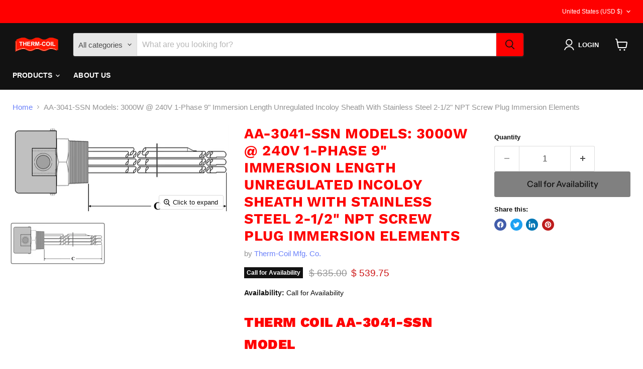

--- FILE ---
content_type: text/javascript; charset=utf-8
request_url: https://www.therm-coil.com/products/aa-3041-ssn-models-3000w-240v-1-phase-9-immersion-length-unregulated-incoloy-sheath-with-stainless-steel-2-1-2-npt-screw-plug-immersion-elements.js
body_size: 1985
content:
{"id":8174707441889,"title":"AA-3041-SSN Models: 3000W @ 240V 1-Phase 9\" Immersion Length Unregulated Incoloy Sheath With Stainless Steel 2-1\/2\" NPT Screw Plug Immersion Elements","handle":"aa-3041-ssn-models-3000w-240v-1-phase-9-immersion-length-unregulated-incoloy-sheath-with-stainless-steel-2-1-2-npt-screw-plug-immersion-elements","description":"\u003ch2 data-mce-fragment=\"1\"\u003e\u003cstrong data-mce-fragment=\"1\"\u003eTherm Coil AA-3041-SSN Model\u003c\/strong\u003e\u003c\/h2\u003e\n\u003ch2\u003e\u003cstrong data-mce-fragment=\"1\"\u003eDrawing Number: 365A-1003-002\u003c\/strong\u003e\u003c\/h2\u003e\n\u003ch3 data-mce-fragment=\"1\"\u003e\u003cstrong data-mce-fragment=\"1\"\u003eIncoloy Sheath Elements With 2-1\/2\" NPT Stainless Steel Plug:\u003c\/strong\u003e\u003c\/h3\u003e\n\u003cp data-mce-fragment=\"1\"\u003e\u003cspan data-mce-fragment=\"1\"\u003eIf in doubt about which materials are required or best-suited for your application, please contact us at 1-724-872-5007 or \u003ca href=\"mailto:rheinhold@thermcoil.com\" data-mce-fragment=\"1\" data-mce-href=\"mailto:rheinhold@thermcoil.com\"\u003erheinhold\u003c\/a\u003e\u003c\/span\u003e\u003ca href=\"mailto:rheinhold@thermcoil.com\" data-mce-fragment=\"1\" data-mce-href=\"mailto:rheinhold@thermcoil.com\"\u003e\u003cspan data-mce-fragment=\"1\"\u003e@thermcoil.com\u003c\/span\u003e\u003c\/a\u003e\u003cstrong data-mce-fragment=\"1\"\u003e\u003cspan data-mce-fragment=\"1\"\u003e.\u003c\/span\u003e\u003c\/strong\u003e\u003c\/p\u003e\n\u003cul data-mce-fragment=\"1\"\u003e\n\u003cli data-mce-fragment=\"1\"\u003e\n\u003cspan data-mce-fragment=\"1\"\u003e\u003cstrong data-mce-fragment=\"1\"\u003eINCOLOY® Sheath with Stainless Steel Screw Plug (Nickel Brazed or Welded):\u003c\/strong\u003e\u003c\/span\u003e\u003cspan data-mce-fragment=\"1\"\u003e \u003c\/span\u003eOur AA-SSN models \u003cspan data-mce-fragment=\"1\"\u003ewith 45-55 watt density (W\/IN.²) are\u003c\/span\u003e suitable for clean water and corrosive liquids, such as process water with less than 6% alkaline or acid content; up to 2% caustic solutions.  Also suitable for demineralized or deionized water.\u003c\/li\u003e\n\u003c\/ul\u003e\n\u003cul data-mce-fragment=\"1\"\u003e\u003c\/ul\u003e\n\u003ch3 data-mce-fragment=\"1\"\u003e\u003cstrong data-mce-fragment=\"1\"\u003eUnregulated (No thermostat):\u003c\/strong\u003e\u003c\/h3\u003e\n\u003cul data-mce-fragment=\"1\"\u003e\n\u003cli data-mce-fragment=\"1\"\u003eIf you need this type of element but with temperature control, please see our\u003cspan data-mce-fragment=\"1\"\u003e \u003c\/span\u003e\u003ca href=\"https:\/\/www.therm-coil.com\/products\/eaa-ssn-models-regulated-incoloy-sheath-with-stainless-steel-2-1-2-npt-screw-plug-immersion-elements?variant=43678670717153\" title='EAA-SSN Models: Regulated Incoloy Sheath With Stainless Steel 2-1\/2\" NPT Screw Plug Immersion Elements' data-mce-fragment=\"1\" data-mce-href=\"https:\/\/www.therm-coil.com\/products\/eaa-ssn-models-regulated-incoloy-sheath-with-stainless-steel-2-1-2-npt-screw-plug-immersion-elements?variant=43678670717153\"\u003eEAA-SSN Models\u003c\/a\u003e.\u003c\/li\u003e\n\u003c\/ul\u003e\n\u003ch3 data-mce-fragment=\"1\"\u003e\u003cstrong data-mce-fragment=\"1\"\u003eEnclosure:\u003c\/strong\u003e\u003c\/h3\u003e\n\u003cul data-mce-fragment=\"1\"\u003e\n\u003cli data-mce-fragment=\"1\"\u003e\n\u003cstrong data-mce-fragment=\"1\"\u003eNEMA 1, General Purpose Enclosure:\u003c\/strong\u003e\u003cspan data-mce-fragment=\"1\"\u003e \u003c\/span\u003ethe default enclosure type.\u003c\/li\u003e\n\u003c\/ul\u003e\n\u003cul data-mce-fragment=\"1\"\u003e\n\u003cli data-mce-fragment=\"1\"\u003e\n\u003cstrong data-mce-fragment=\"1\"\u003eAlternate Enclosures Are Available (\u003c\/strong\u003e\u003ca href=\"mailto:rheinhold@thermcoil.com\" data-mce-fragment=\"1\" data-mce-href=\"mailto:rheinhold@thermcoil.com\"\u003e\u003cspan data-mce-fragment=\"1\"\u003eContact Us!\u003c\/span\u003e\u003c\/a\u003e\u003cstrong data-mce-fragment=\"1\"\u003e\u003cspan data-mce-fragment=\"1\"\u003e)\u003c\/span\u003e:\u003c\/strong\u003e\n\u003c\/li\u003e\n\u003c\/ul\u003e\n\u003cp data-mce-fragment=\"1\"\u003e\u003cspan data-mce-fragment=\"1\"\u003e            ●  Weather-Resistant Enclosures\u003c\/span\u003e\u003cbr data-mce-fragment=\"1\"\u003e\u003cspan data-mce-fragment=\"1\"\u003e            ●  Explosion-Resistant Enclosures (Also Dust \u0026amp; Weather-Resistant)\u003c\/span\u003e \u003c\/p\u003e\n\u003ch3 data-mce-fragment=\"1\"\u003e\u003cstrong data-mce-fragment=\"1\"\u003eGeneral Information:\u003c\/strong\u003e\u003c\/h3\u003e\n\u003cul data-mce-fragment=\"1\"\u003e\n\u003cli data-mce-fragment=\"1\"\u003e3000W @ 240V 1-Phase\u003c\/li\u003e\n\u003cli data-mce-fragment=\"1\"\u003e\n\u003cstrong data-mce-fragment=\"1\"\u003eIncludes Thermowell: \u003c\/strong\u003eaccommodates up to 3\/8\" DIA. sensing bulb.\u003c\/li\u003e\n\u003cli data-mce-fragment=\"1\"\u003e\n\u003cstrong data-mce-fragment=\"1\"\u003eScrew plug immersion heaters must be fully covered by your liquid to prevent heater failure.\u003c\/strong\u003e (Other medium applications are possible, but require factory consultation.)\u003c\/li\u003e\n\u003cli data-mce-fragment=\"1\"\u003e\u003cstrong data-mce-fragment=\"1\"\u003eAll 240V models have the option to be operated at 208 VAC with a 25% reduction in wattage rating.\u003c\/strong\u003e\u003c\/li\u003e\n\u003c\/ul\u003e\n\u003cul data-mce-fragment=\"1\"\u003e\u003c\/ul\u003e\n\u003ch3 data-mce-fragment=\"1\"\u003eTechnical Specifications\u003c\/h3\u003e\n\u003cul data-mce-fragment=\"1\"\u003e\n\u003cli data-mce-fragment=\"1\"\u003e\n\u003cstrong data-mce-fragment=\"1\"\u003eElement Sheath Material:\u003c\/strong\u003e\u003cspan data-mce-fragment=\"1\"\u003e Incoloy 800\u003c\/span\u003e\n\u003c\/li\u003e\n\u003cli data-mce-fragment=\"1\"\u003e\n\u003cstrong data-mce-fragment=\"1\"\u003eQuantity Of Elements:\u003c\/strong\u003e\u003cspan data-mce-fragment=\"1\"\u003e 3\u003c\/span\u003e\n\u003c\/li\u003e\n\u003cli data-mce-fragment=\"1\"\u003e\n\u003cstrong data-mce-fragment=\"1\"\u003eImmersion Length:\u003cspan data-mce-fragment=\"1\"\u003e \u003c\/span\u003e\u003c\/strong\u003e\u003cspan data-mce-fragment=\"1\"\u003e 9\" \u003c\/span\u003e(C Dim.)\u003cbr data-mce-fragment=\"1\"\u003e\n\u003c\/li\u003e\n\u003cli data-mce-fragment=\"1\"\u003e\n\u003cstrong data-mce-fragment=\"1\"\u003eTerminal Connections: \u003c\/strong\u003e#10-32 Stud Terminals \u0026amp; Includes (3x) 7\" Lead Wires\u003cbr data-mce-fragment=\"1\"\u003e\n\u003c\/li\u003e\n\u003cli data-mce-fragment=\"1\"\u003e\n\u003cstrong data-mce-fragment=\"1\"\u003eScrew Plug Size:\u003c\/strong\u003e\u003cspan data-mce-fragment=\"1\"\u003e \u003c\/span\u003e2-1\/2\" NPT\u003c\/li\u003e\n\u003cli data-mce-fragment=\"1\"\u003e\n\u003cb data-mce-fragment=\"1\"\u003eScrew Plug Material:\u003c\/b\u003e\u003cspan data-mce-fragment=\"1\"\u003e Stainless Steel\u003c\/span\u003e\n\u003c\/li\u003e\n\u003cli data-mce-fragment=\"1\"\u003e\n\u003cstrong data-mce-fragment=\"1\"\u003eEnclosure Type:\u003c\/strong\u003e NEMA 1 General Purpose\u003c\/li\u003e\n\u003cli data-mce-fragment=\"1\"\u003e\n\u003cb data-mce-fragment=\"1\"\u003eThermowell Accommodates Sensing Bulb Size: \u003c\/b\u003e.375\" DIA.\u003c\/li\u003e\n\u003cli data-mce-fragment=\"1\"\u003e\n\u003cstrong data-mce-fragment=\"1\"\u003eTemperature Control Type:\u003c\/strong\u003e\u003cspan data-mce-fragment=\"1\"\u003e \u003c\/span\u003eNone\u003c\/li\u003e\n\u003cli data-mce-fragment=\"1\"\u003e\n\u003cstrong data-mce-fragment=\"1\"\u003eTemperature Control Range:\u003c\/strong\u003e\u003cspan data-mce-fragment=\"1\"\u003e \u003c\/span\u003eN\/A\u003c\/li\u003e\n\u003c\/ul\u003e","published_at":"2023-12-09T15:17:32-05:00","created_at":"2023-12-04T13:27:17-05:00","vendor":"Therm-Coil Mfg. Co.","type":"","tags":["Commercial\/Industrial","Immersion Elements"],"price":53975,"price_min":53975,"price_max":53975,"available":false,"price_varies":false,"compare_at_price":63500,"compare_at_price_min":63500,"compare_at_price_max":63500,"compare_at_price_varies":false,"variants":[{"id":44282542883041,"title":"Default Title","option1":"Default Title","option2":null,"option3":null,"sku":"365A-1003-002","requires_shipping":true,"taxable":true,"featured_image":null,"available":false,"name":"AA-3041-SSN Models: 3000W @ 240V 1-Phase 9\" Immersion Length Unregulated Incoloy Sheath With Stainless Steel 2-1\/2\" NPT Screw Plug Immersion Elements","public_title":null,"options":["Default Title"],"price":53975,"weight":3062,"compare_at_price":63500,"inventory_quantity":0,"inventory_management":"shopify","inventory_policy":"deny","barcode":"","requires_selling_plan":false,"selling_plan_allocations":[]}],"images":["\/\/cdn.shopify.com\/s\/files\/1\/1184\/8390\/files\/365A-1003DomeWebsiteDIMSFig_a0b08420-89d4-4028-a0e6-b56bbae06e10.png?v=1701714438"],"featured_image":"\/\/cdn.shopify.com\/s\/files\/1\/1184\/8390\/files\/365A-1003DomeWebsiteDIMSFig_a0b08420-89d4-4028-a0e6-b56bbae06e10.png?v=1701714438","options":[{"name":"Title","position":1,"values":["Default Title"]}],"url":"\/products\/aa-3041-ssn-models-3000w-240v-1-phase-9-immersion-length-unregulated-incoloy-sheath-with-stainless-steel-2-1-2-npt-screw-plug-immersion-elements","media":[{"alt":"AA-3041-SSN Models: 3000W @ 240V 1-Phase 9\" Immersion Length Unregulated Incoloy Sheath With Stainless Steel 2-1\/2\" NPT Screw Plug Immersion Elements","id":33470183833825,"position":1,"preview_image":{"aspect_ratio":2.39,"height":629,"width":1503,"src":"https:\/\/cdn.shopify.com\/s\/files\/1\/1184\/8390\/files\/365A-1003DomeWebsiteDIMSFig_a0b08420-89d4-4028-a0e6-b56bbae06e10.png?v=1701714438"},"aspect_ratio":2.39,"height":629,"media_type":"image","src":"https:\/\/cdn.shopify.com\/s\/files\/1\/1184\/8390\/files\/365A-1003DomeWebsiteDIMSFig_a0b08420-89d4-4028-a0e6-b56bbae06e10.png?v=1701714438","width":1503}],"requires_selling_plan":false,"selling_plan_groups":[]}

--- FILE ---
content_type: text/javascript; charset=utf-8
request_url: https://www.therm-coil.com/products/aa-3041-ssn-models-3000w-240v-1-phase-9-immersion-length-unregulated-incoloy-sheath-with-stainless-steel-2-1-2-npt-screw-plug-immersion-elements.js
body_size: 1256
content:
{"id":8174707441889,"title":"AA-3041-SSN Models: 3000W @ 240V 1-Phase 9\" Immersion Length Unregulated Incoloy Sheath With Stainless Steel 2-1\/2\" NPT Screw Plug Immersion Elements","handle":"aa-3041-ssn-models-3000w-240v-1-phase-9-immersion-length-unregulated-incoloy-sheath-with-stainless-steel-2-1-2-npt-screw-plug-immersion-elements","description":"\u003ch2 data-mce-fragment=\"1\"\u003e\u003cstrong data-mce-fragment=\"1\"\u003eTherm Coil AA-3041-SSN Model\u003c\/strong\u003e\u003c\/h2\u003e\n\u003ch2\u003e\u003cstrong data-mce-fragment=\"1\"\u003eDrawing Number: 365A-1003-002\u003c\/strong\u003e\u003c\/h2\u003e\n\u003ch3 data-mce-fragment=\"1\"\u003e\u003cstrong data-mce-fragment=\"1\"\u003eIncoloy Sheath Elements With 2-1\/2\" NPT Stainless Steel Plug:\u003c\/strong\u003e\u003c\/h3\u003e\n\u003cp data-mce-fragment=\"1\"\u003e\u003cspan data-mce-fragment=\"1\"\u003eIf in doubt about which materials are required or best-suited for your application, please contact us at 1-724-872-5007 or \u003ca href=\"mailto:rheinhold@thermcoil.com\" data-mce-fragment=\"1\" data-mce-href=\"mailto:rheinhold@thermcoil.com\"\u003erheinhold\u003c\/a\u003e\u003c\/span\u003e\u003ca href=\"mailto:rheinhold@thermcoil.com\" data-mce-fragment=\"1\" data-mce-href=\"mailto:rheinhold@thermcoil.com\"\u003e\u003cspan data-mce-fragment=\"1\"\u003e@thermcoil.com\u003c\/span\u003e\u003c\/a\u003e\u003cstrong data-mce-fragment=\"1\"\u003e\u003cspan data-mce-fragment=\"1\"\u003e.\u003c\/span\u003e\u003c\/strong\u003e\u003c\/p\u003e\n\u003cul data-mce-fragment=\"1\"\u003e\n\u003cli data-mce-fragment=\"1\"\u003e\n\u003cspan data-mce-fragment=\"1\"\u003e\u003cstrong data-mce-fragment=\"1\"\u003eINCOLOY® Sheath with Stainless Steel Screw Plug (Nickel Brazed or Welded):\u003c\/strong\u003e\u003c\/span\u003e\u003cspan data-mce-fragment=\"1\"\u003e \u003c\/span\u003eOur AA-SSN models \u003cspan data-mce-fragment=\"1\"\u003ewith 45-55 watt density (W\/IN.²) are\u003c\/span\u003e suitable for clean water and corrosive liquids, such as process water with less than 6% alkaline or acid content; up to 2% caustic solutions.  Also suitable for demineralized or deionized water.\u003c\/li\u003e\n\u003c\/ul\u003e\n\u003cul data-mce-fragment=\"1\"\u003e\u003c\/ul\u003e\n\u003ch3 data-mce-fragment=\"1\"\u003e\u003cstrong data-mce-fragment=\"1\"\u003eUnregulated (No thermostat):\u003c\/strong\u003e\u003c\/h3\u003e\n\u003cul data-mce-fragment=\"1\"\u003e\n\u003cli data-mce-fragment=\"1\"\u003eIf you need this type of element but with temperature control, please see our\u003cspan data-mce-fragment=\"1\"\u003e \u003c\/span\u003e\u003ca href=\"https:\/\/www.therm-coil.com\/products\/eaa-ssn-models-regulated-incoloy-sheath-with-stainless-steel-2-1-2-npt-screw-plug-immersion-elements?variant=43678670717153\" title='EAA-SSN Models: Regulated Incoloy Sheath With Stainless Steel 2-1\/2\" NPT Screw Plug Immersion Elements' data-mce-fragment=\"1\" data-mce-href=\"https:\/\/www.therm-coil.com\/products\/eaa-ssn-models-regulated-incoloy-sheath-with-stainless-steel-2-1-2-npt-screw-plug-immersion-elements?variant=43678670717153\"\u003eEAA-SSN Models\u003c\/a\u003e.\u003c\/li\u003e\n\u003c\/ul\u003e\n\u003ch3 data-mce-fragment=\"1\"\u003e\u003cstrong data-mce-fragment=\"1\"\u003eEnclosure:\u003c\/strong\u003e\u003c\/h3\u003e\n\u003cul data-mce-fragment=\"1\"\u003e\n\u003cli data-mce-fragment=\"1\"\u003e\n\u003cstrong data-mce-fragment=\"1\"\u003eNEMA 1, General Purpose Enclosure:\u003c\/strong\u003e\u003cspan data-mce-fragment=\"1\"\u003e \u003c\/span\u003ethe default enclosure type.\u003c\/li\u003e\n\u003c\/ul\u003e\n\u003cul data-mce-fragment=\"1\"\u003e\n\u003cli data-mce-fragment=\"1\"\u003e\n\u003cstrong data-mce-fragment=\"1\"\u003eAlternate Enclosures Are Available (\u003c\/strong\u003e\u003ca href=\"mailto:rheinhold@thermcoil.com\" data-mce-fragment=\"1\" data-mce-href=\"mailto:rheinhold@thermcoil.com\"\u003e\u003cspan data-mce-fragment=\"1\"\u003eContact Us!\u003c\/span\u003e\u003c\/a\u003e\u003cstrong data-mce-fragment=\"1\"\u003e\u003cspan data-mce-fragment=\"1\"\u003e)\u003c\/span\u003e:\u003c\/strong\u003e\n\u003c\/li\u003e\n\u003c\/ul\u003e\n\u003cp data-mce-fragment=\"1\"\u003e\u003cspan data-mce-fragment=\"1\"\u003e            ●  Weather-Resistant Enclosures\u003c\/span\u003e\u003cbr data-mce-fragment=\"1\"\u003e\u003cspan data-mce-fragment=\"1\"\u003e            ●  Explosion-Resistant Enclosures (Also Dust \u0026amp; Weather-Resistant)\u003c\/span\u003e \u003c\/p\u003e\n\u003ch3 data-mce-fragment=\"1\"\u003e\u003cstrong data-mce-fragment=\"1\"\u003eGeneral Information:\u003c\/strong\u003e\u003c\/h3\u003e\n\u003cul data-mce-fragment=\"1\"\u003e\n\u003cli data-mce-fragment=\"1\"\u003e3000W @ 240V 1-Phase\u003c\/li\u003e\n\u003cli data-mce-fragment=\"1\"\u003e\n\u003cstrong data-mce-fragment=\"1\"\u003eIncludes Thermowell: \u003c\/strong\u003eaccommodates up to 3\/8\" DIA. sensing bulb.\u003c\/li\u003e\n\u003cli data-mce-fragment=\"1\"\u003e\n\u003cstrong data-mce-fragment=\"1\"\u003eScrew plug immersion heaters must be fully covered by your liquid to prevent heater failure.\u003c\/strong\u003e (Other medium applications are possible, but require factory consultation.)\u003c\/li\u003e\n\u003cli data-mce-fragment=\"1\"\u003e\u003cstrong data-mce-fragment=\"1\"\u003eAll 240V models have the option to be operated at 208 VAC with a 25% reduction in wattage rating.\u003c\/strong\u003e\u003c\/li\u003e\n\u003c\/ul\u003e\n\u003cul data-mce-fragment=\"1\"\u003e\u003c\/ul\u003e\n\u003ch3 data-mce-fragment=\"1\"\u003eTechnical Specifications\u003c\/h3\u003e\n\u003cul data-mce-fragment=\"1\"\u003e\n\u003cli data-mce-fragment=\"1\"\u003e\n\u003cstrong data-mce-fragment=\"1\"\u003eElement Sheath Material:\u003c\/strong\u003e\u003cspan data-mce-fragment=\"1\"\u003e Incoloy 800\u003c\/span\u003e\n\u003c\/li\u003e\n\u003cli data-mce-fragment=\"1\"\u003e\n\u003cstrong data-mce-fragment=\"1\"\u003eQuantity Of Elements:\u003c\/strong\u003e\u003cspan data-mce-fragment=\"1\"\u003e 3\u003c\/span\u003e\n\u003c\/li\u003e\n\u003cli data-mce-fragment=\"1\"\u003e\n\u003cstrong data-mce-fragment=\"1\"\u003eImmersion Length:\u003cspan data-mce-fragment=\"1\"\u003e \u003c\/span\u003e\u003c\/strong\u003e\u003cspan data-mce-fragment=\"1\"\u003e 9\" \u003c\/span\u003e(C Dim.)\u003cbr data-mce-fragment=\"1\"\u003e\n\u003c\/li\u003e\n\u003cli data-mce-fragment=\"1\"\u003e\n\u003cstrong data-mce-fragment=\"1\"\u003eTerminal Connections: \u003c\/strong\u003e#10-32 Stud Terminals \u0026amp; Includes (3x) 7\" Lead Wires\u003cbr data-mce-fragment=\"1\"\u003e\n\u003c\/li\u003e\n\u003cli data-mce-fragment=\"1\"\u003e\n\u003cstrong data-mce-fragment=\"1\"\u003eScrew Plug Size:\u003c\/strong\u003e\u003cspan data-mce-fragment=\"1\"\u003e \u003c\/span\u003e2-1\/2\" NPT\u003c\/li\u003e\n\u003cli data-mce-fragment=\"1\"\u003e\n\u003cb data-mce-fragment=\"1\"\u003eScrew Plug Material:\u003c\/b\u003e\u003cspan data-mce-fragment=\"1\"\u003e Stainless Steel\u003c\/span\u003e\n\u003c\/li\u003e\n\u003cli data-mce-fragment=\"1\"\u003e\n\u003cstrong data-mce-fragment=\"1\"\u003eEnclosure Type:\u003c\/strong\u003e NEMA 1 General Purpose\u003c\/li\u003e\n\u003cli data-mce-fragment=\"1\"\u003e\n\u003cb data-mce-fragment=\"1\"\u003eThermowell Accommodates Sensing Bulb Size: \u003c\/b\u003e.375\" DIA.\u003c\/li\u003e\n\u003cli data-mce-fragment=\"1\"\u003e\n\u003cstrong data-mce-fragment=\"1\"\u003eTemperature Control Type:\u003c\/strong\u003e\u003cspan data-mce-fragment=\"1\"\u003e \u003c\/span\u003eNone\u003c\/li\u003e\n\u003cli data-mce-fragment=\"1\"\u003e\n\u003cstrong data-mce-fragment=\"1\"\u003eTemperature Control Range:\u003c\/strong\u003e\u003cspan data-mce-fragment=\"1\"\u003e \u003c\/span\u003eN\/A\u003c\/li\u003e\n\u003c\/ul\u003e","published_at":"2023-12-09T15:17:32-05:00","created_at":"2023-12-04T13:27:17-05:00","vendor":"Therm-Coil Mfg. Co.","type":"","tags":["Commercial\/Industrial","Immersion Elements"],"price":53975,"price_min":53975,"price_max":53975,"available":false,"price_varies":false,"compare_at_price":63500,"compare_at_price_min":63500,"compare_at_price_max":63500,"compare_at_price_varies":false,"variants":[{"id":44282542883041,"title":"Default Title","option1":"Default Title","option2":null,"option3":null,"sku":"365A-1003-002","requires_shipping":true,"taxable":true,"featured_image":null,"available":false,"name":"AA-3041-SSN Models: 3000W @ 240V 1-Phase 9\" Immersion Length Unregulated Incoloy Sheath With Stainless Steel 2-1\/2\" NPT Screw Plug Immersion Elements","public_title":null,"options":["Default Title"],"price":53975,"weight":3062,"compare_at_price":63500,"inventory_quantity":0,"inventory_management":"shopify","inventory_policy":"deny","barcode":"","requires_selling_plan":false,"selling_plan_allocations":[]}],"images":["\/\/cdn.shopify.com\/s\/files\/1\/1184\/8390\/files\/365A-1003DomeWebsiteDIMSFig_a0b08420-89d4-4028-a0e6-b56bbae06e10.png?v=1701714438"],"featured_image":"\/\/cdn.shopify.com\/s\/files\/1\/1184\/8390\/files\/365A-1003DomeWebsiteDIMSFig_a0b08420-89d4-4028-a0e6-b56bbae06e10.png?v=1701714438","options":[{"name":"Title","position":1,"values":["Default Title"]}],"url":"\/products\/aa-3041-ssn-models-3000w-240v-1-phase-9-immersion-length-unregulated-incoloy-sheath-with-stainless-steel-2-1-2-npt-screw-plug-immersion-elements","media":[{"alt":"AA-3041-SSN Models: 3000W @ 240V 1-Phase 9\" Immersion Length Unregulated Incoloy Sheath With Stainless Steel 2-1\/2\" NPT Screw Plug Immersion Elements","id":33470183833825,"position":1,"preview_image":{"aspect_ratio":2.39,"height":629,"width":1503,"src":"https:\/\/cdn.shopify.com\/s\/files\/1\/1184\/8390\/files\/365A-1003DomeWebsiteDIMSFig_a0b08420-89d4-4028-a0e6-b56bbae06e10.png?v=1701714438"},"aspect_ratio":2.39,"height":629,"media_type":"image","src":"https:\/\/cdn.shopify.com\/s\/files\/1\/1184\/8390\/files\/365A-1003DomeWebsiteDIMSFig_a0b08420-89d4-4028-a0e6-b56bbae06e10.png?v=1701714438","width":1503}],"requires_selling_plan":false,"selling_plan_groups":[]}